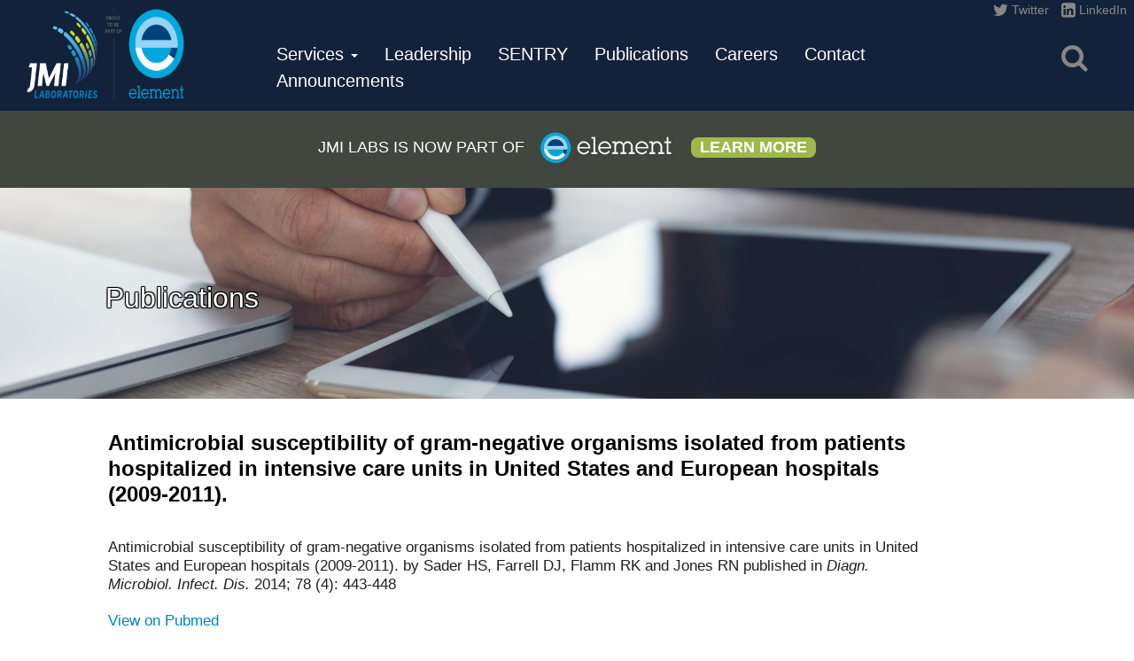

--- FILE ---
content_type: text/html; charset=UTF-8
request_url: https://www.jmilabs.com/publications/antimicrobial-susceptibility-of-gram-negative-organisms-isolated-from-patients-hospitalized-in-intensive-care-units-in-united-states-and-european-hospitals-2009-2011/
body_size: 10079
content:
<!DOCTYPE html><html
lang=en-US class=no-js><head><style>img.lazy{min-height:1px}</style><link
href=https://www.jmilabs.com/wp-content/plugins/w3-total-cache/pub/js/lazyload.min.js?x43482 as=script><meta
charset="UTF-8"><meta
name="viewport" content="width=device-width, initial-scale=1.0"><meta
http-equiv="x-ua-compatible" content="ie=edge"><title>Antimicrobial susceptibility of gram-negative organisms isolated from patients hospitalized in intensive care units in United States and European hospitals (2009-2011). - JMI Laboratories</title><link
rel=profile href=http://gmpg.org/xfn/11><link
rel=pingback href=https://www.jmilabs.com/xmlrpc.php><!--[if lt IE 9]> <script src=https://www.jmilabs.com/wp-content/themes/TEST-jmi-dev/js/html5.js?x43482></script> <style>.site-content { float: none !important; width: 100% !important;}</style><![endif]--><meta
name='robots' content='index, follow, max-image-preview:large, max-snippet:-1, max-video-preview:-1'><style>img:is([sizes="auto" i], [sizes^="auto," i]) { contain-intrinsic-size: 3000px 1500px }</style><link
rel=canonical href=https://www.jmilabs.com/publications/antimicrobial-susceptibility-of-gram-negative-organisms-isolated-from-patients-hospitalized-in-intensive-care-units-in-united-states-and-european-hospitals-2009-2011/ ><meta
property="og:locale" content="en_US"><meta
property="og:type" content="article"><meta
property="og:title" content="Antimicrobial susceptibility of gram-negative organisms isolated from patients hospitalized in intensive care units in United States and European hospitals (2009-2011). - JMI Laboratories"><meta
property="og:description" content="Antimicrobial susceptibility of gram-negative organisms isolated from patients hospitalized in intensive care units in United States and European hospitals (2009-2011). by Sader HS, Farrell DJ, Flamm RK and Jones RN published in Diagn. Microbiol. Infect. Dis. 2014; 78 (4): 443-448"><meta
property="og:url" content="https://www.jmilabs.com/publications/antimicrobial-susceptibility-of-gram-negative-organisms-isolated-from-patients-hospitalized-in-intensive-care-units-in-united-states-and-european-hospitals-2009-2011/"><meta
property="og:site_name" content="JMI Laboratories"><meta
property="article:modified_time" content="2017-03-09T19:05:12+00:00"><meta
name="twitter:card" content="summary_large_image"> <script type=application/ld+json class=yoast-schema-graph>{"@context":"https://schema.org","@graph":[{"@type":"WebPage","@id":"https://www.jmilabs.com/publications/antimicrobial-susceptibility-of-gram-negative-organisms-isolated-from-patients-hospitalized-in-intensive-care-units-in-united-states-and-european-hospitals-2009-2011/","url":"https://www.jmilabs.com/publications/antimicrobial-susceptibility-of-gram-negative-organisms-isolated-from-patients-hospitalized-in-intensive-care-units-in-united-states-and-european-hospitals-2009-2011/","name":"Antimicrobial susceptibility of gram-negative organisms isolated from patients hospitalized in intensive care units in United States and European hospitals (2009-2011). - JMI Laboratories","isPartOf":{"@id":"https://www.jmilabs.com/#website"},"datePublished":"2014-01-01T06:00:00+00:00","dateModified":"2017-03-09T19:05:12+00:00","breadcrumb":{"@id":"https://www.jmilabs.com/publications/antimicrobial-susceptibility-of-gram-negative-organisms-isolated-from-patients-hospitalized-in-intensive-care-units-in-united-states-and-european-hospitals-2009-2011/#breadcrumb"},"inLanguage":"en-US","potentialAction":[{"@type":"ReadAction","target":["https://www.jmilabs.com/publications/antimicrobial-susceptibility-of-gram-negative-organisms-isolated-from-patients-hospitalized-in-intensive-care-units-in-united-states-and-european-hospitals-2009-2011/"]}]},{"@type":"BreadcrumbList","@id":"https://www.jmilabs.com/publications/antimicrobial-susceptibility-of-gram-negative-organisms-isolated-from-patients-hospitalized-in-intensive-care-units-in-united-states-and-european-hospitals-2009-2011/#breadcrumb","itemListElement":[{"@type":"ListItem","position":1,"name":"Home","item":"https://www.jmilabs.com/"},{"@type":"ListItem","position":2,"name":"Publications","item":"https://www.jmilabs.com/publications/"},{"@type":"ListItem","position":3,"name":"Antimicrobial susceptibility of gram-negative organisms isolated from patients hospitalized in intensive care units in United States and European hospitals (2009-2011)."}]},{"@type":"WebSite","@id":"https://www.jmilabs.com/#website","url":"https://www.jmilabs.com/","name":"JMI Laboratories","description":"","potentialAction":[{"@type":"SearchAction","target":{"@type":"EntryPoint","urlTemplate":"https://www.jmilabs.com/?s={search_term_string}"},"query-input":{"@type":"PropertyValueSpecification","valueRequired":true,"valueName":"search_term_string"}}],"inLanguage":"en-US"}]}</script> <link
rel=dns-prefetch href=//maxcdn.bootstrapcdn.com><link
rel=dns-prefetch href=//fonts.googleapis.com><link
rel=alternate type=application/rss+xml title="JMI Laboratories &raquo; Feed" href=https://www.jmilabs.com/feed/ ><link
rel=alternate type=application/rss+xml title="JMI Laboratories &raquo; Comments Feed" href=https://www.jmilabs.com/comments/feed/ ><link
rel=alternate type=application/rss+xml title="JMI Laboratories &raquo; Antimicrobial susceptibility of gram-negative organisms isolated from patients hospitalized in intensive care units in United States and European hospitals (2009-2011). Comments Feed" href=https://www.jmilabs.com/publications/antimicrobial-susceptibility-of-gram-negative-organisms-isolated-from-patients-hospitalized-in-intensive-care-units-in-united-states-and-european-hospitals-2009-2011/feed/ >
 <script src="//www.googletagmanager.com/gtag/js?id=G-F7WVWWN0QG"  data-cfasync=false data-wpfc-render=false async></script> <script data-cfasync=false data-wpfc-render=false>var mi_version = '9.11.1';
				var mi_track_user = true;
				var mi_no_track_reason = '';
								var MonsterInsightsDefaultLocations = {"page_location":"https:\/\/www.jmilabs.com\/publications\/antimicrobial-susceptibility-of-gram-negative-organisms-isolated-from-patients-hospitalized-in-intensive-care-units-in-united-states-and-european-hospitals-2009-2011\/"};
								if ( typeof MonsterInsightsPrivacyGuardFilter === 'function' ) {
					var MonsterInsightsLocations = (typeof MonsterInsightsExcludeQuery === 'object') ? MonsterInsightsPrivacyGuardFilter( MonsterInsightsExcludeQuery ) : MonsterInsightsPrivacyGuardFilter( MonsterInsightsDefaultLocations );
				} else {
					var MonsterInsightsLocations = (typeof MonsterInsightsExcludeQuery === 'object') ? MonsterInsightsExcludeQuery : MonsterInsightsDefaultLocations;
				}

								var disableStrs = [
										'ga-disable-G-F7WVWWN0QG',
									];

				/* Function to detect opted out users */
				function __gtagTrackerIsOptedOut() {
					for (var index = 0; index < disableStrs.length; index++) {
						if (document.cookie.indexOf(disableStrs[index] + '=true') > -1) {
							return true;
						}
					}

					return false;
				}

				/* Disable tracking if the opt-out cookie exists. */
				if (__gtagTrackerIsOptedOut()) {
					for (var index = 0; index < disableStrs.length; index++) {
						window[disableStrs[index]] = true;
					}
				}

				/* Opt-out function */
				function __gtagTrackerOptout() {
					for (var index = 0; index < disableStrs.length; index++) {
						document.cookie = disableStrs[index] + '=true; expires=Thu, 31 Dec 2099 23:59:59 UTC; path=/';
						window[disableStrs[index]] = true;
					}
				}

				if ('undefined' === typeof gaOptout) {
					function gaOptout() {
						__gtagTrackerOptout();
					}
				}
								window.dataLayer = window.dataLayer || [];

				window.MonsterInsightsDualTracker = {
					helpers: {},
					trackers: {},
				};
				if (mi_track_user) {
					function __gtagDataLayer() {
						dataLayer.push(arguments);
					}

					function __gtagTracker(type, name, parameters) {
						if (!parameters) {
							parameters = {};
						}

						if (parameters.send_to) {
							__gtagDataLayer.apply(null, arguments);
							return;
						}

						if (type === 'event') {
														parameters.send_to = monsterinsights_frontend.v4_id;
							var hookName = name;
							if (typeof parameters['event_category'] !== 'undefined') {
								hookName = parameters['event_category'] + ':' + name;
							}

							if (typeof MonsterInsightsDualTracker.trackers[hookName] !== 'undefined') {
								MonsterInsightsDualTracker.trackers[hookName](parameters);
							} else {
								__gtagDataLayer('event', name, parameters);
							}
							
						} else {
							__gtagDataLayer.apply(null, arguments);
						}
					}

					__gtagTracker('js', new Date());
					__gtagTracker('set', {
						'developer_id.dZGIzZG': true,
											});
					if ( MonsterInsightsLocations.page_location ) {
						__gtagTracker('set', MonsterInsightsLocations);
					}
										__gtagTracker('config', 'G-F7WVWWN0QG', {"forceSSL":"true"} );
										window.gtag = __gtagTracker;										(function () {
						/* https://developers.google.com/analytics/devguides/collection/analyticsjs/ */
						/* ga and __gaTracker compatibility shim. */
						var noopfn = function () {
							return null;
						};
						var newtracker = function () {
							return new Tracker();
						};
						var Tracker = function () {
							return null;
						};
						var p = Tracker.prototype;
						p.get = noopfn;
						p.set = noopfn;
						p.send = function () {
							var args = Array.prototype.slice.call(arguments);
							args.unshift('send');
							__gaTracker.apply(null, args);
						};
						var __gaTracker = function () {
							var len = arguments.length;
							if (len === 0) {
								return;
							}
							var f = arguments[len - 1];
							if (typeof f !== 'object' || f === null || typeof f.hitCallback !== 'function') {
								if ('send' === arguments[0]) {
									var hitConverted, hitObject = false, action;
									if ('event' === arguments[1]) {
										if ('undefined' !== typeof arguments[3]) {
											hitObject = {
												'eventAction': arguments[3],
												'eventCategory': arguments[2],
												'eventLabel': arguments[4],
												'value': arguments[5] ? arguments[5] : 1,
											}
										}
									}
									if ('pageview' === arguments[1]) {
										if ('undefined' !== typeof arguments[2]) {
											hitObject = {
												'eventAction': 'page_view',
												'page_path': arguments[2],
											}
										}
									}
									if (typeof arguments[2] === 'object') {
										hitObject = arguments[2];
									}
									if (typeof arguments[5] === 'object') {
										Object.assign(hitObject, arguments[5]);
									}
									if ('undefined' !== typeof arguments[1].hitType) {
										hitObject = arguments[1];
										if ('pageview' === hitObject.hitType) {
											hitObject.eventAction = 'page_view';
										}
									}
									if (hitObject) {
										action = 'timing' === arguments[1].hitType ? 'timing_complete' : hitObject.eventAction;
										hitConverted = mapArgs(hitObject);
										__gtagTracker('event', action, hitConverted);
									}
								}
								return;
							}

							function mapArgs(args) {
								var arg, hit = {};
								var gaMap = {
									'eventCategory': 'event_category',
									'eventAction': 'event_action',
									'eventLabel': 'event_label',
									'eventValue': 'event_value',
									'nonInteraction': 'non_interaction',
									'timingCategory': 'event_category',
									'timingVar': 'name',
									'timingValue': 'value',
									'timingLabel': 'event_label',
									'page': 'page_path',
									'location': 'page_location',
									'title': 'page_title',
									'referrer' : 'page_referrer',
								};
								for (arg in args) {
																		if (!(!args.hasOwnProperty(arg) || !gaMap.hasOwnProperty(arg))) {
										hit[gaMap[arg]] = args[arg];
									} else {
										hit[arg] = args[arg];
									}
								}
								return hit;
							}

							try {
								f.hitCallback();
							} catch (ex) {
							}
						};
						__gaTracker.create = newtracker;
						__gaTracker.getByName = newtracker;
						__gaTracker.getAll = function () {
							return [];
						};
						__gaTracker.remove = noopfn;
						__gaTracker.loaded = true;
						window['__gaTracker'] = __gaTracker;
					})();
									} else {
										console.log("");
					(function () {
						function __gtagTracker() {
							return null;
						}

						window['__gtagTracker'] = __gtagTracker;
						window['gtag'] = __gtagTracker;
					})();
									}</script> <link
rel=stylesheet href=https://www.jmilabs.com/wp-content/cache/minify/a5ff7.css?x43482 media=all><style id=classic-theme-styles-inline-css>/*! This file is auto-generated */
.wp-block-button__link{color:#fff;background-color:#32373c;border-radius:9999px;box-shadow:none;text-decoration:none;padding:calc(.667em + 2px) calc(1.333em + 2px);font-size:1.125em}.wp-block-file__button{background:#32373c;color:#fff;text-decoration:none}</style><style id=global-styles-inline-css>/*<![CDATA[*/:root{--wp--preset--aspect-ratio--square: 1;--wp--preset--aspect-ratio--4-3: 4/3;--wp--preset--aspect-ratio--3-4: 3/4;--wp--preset--aspect-ratio--3-2: 3/2;--wp--preset--aspect-ratio--2-3: 2/3;--wp--preset--aspect-ratio--16-9: 16/9;--wp--preset--aspect-ratio--9-16: 9/16;--wp--preset--color--black: #000000;--wp--preset--color--cyan-bluish-gray: #abb8c3;--wp--preset--color--white: #ffffff;--wp--preset--color--pale-pink: #f78da7;--wp--preset--color--vivid-red: #cf2e2e;--wp--preset--color--luminous-vivid-orange: #ff6900;--wp--preset--color--luminous-vivid-amber: #fcb900;--wp--preset--color--light-green-cyan: #7bdcb5;--wp--preset--color--vivid-green-cyan: #00d084;--wp--preset--color--pale-cyan-blue: #8ed1fc;--wp--preset--color--vivid-cyan-blue: #0693e3;--wp--preset--color--vivid-purple: #9b51e0;--wp--preset--gradient--vivid-cyan-blue-to-vivid-purple: linear-gradient(135deg,rgba(6,147,227,1) 0%,rgb(155,81,224) 100%);--wp--preset--gradient--light-green-cyan-to-vivid-green-cyan: linear-gradient(135deg,rgb(122,220,180) 0%,rgb(0,208,130) 100%);--wp--preset--gradient--luminous-vivid-amber-to-luminous-vivid-orange: linear-gradient(135deg,rgba(252,185,0,1) 0%,rgba(255,105,0,1) 100%);--wp--preset--gradient--luminous-vivid-orange-to-vivid-red: linear-gradient(135deg,rgba(255,105,0,1) 0%,rgb(207,46,46) 100%);--wp--preset--gradient--very-light-gray-to-cyan-bluish-gray: linear-gradient(135deg,rgb(238,238,238) 0%,rgb(169,184,195) 100%);--wp--preset--gradient--cool-to-warm-spectrum: linear-gradient(135deg,rgb(74,234,220) 0%,rgb(151,120,209) 20%,rgb(207,42,186) 40%,rgb(238,44,130) 60%,rgb(251,105,98) 80%,rgb(254,248,76) 100%);--wp--preset--gradient--blush-light-purple: linear-gradient(135deg,rgb(255,206,236) 0%,rgb(152,150,240) 100%);--wp--preset--gradient--blush-bordeaux: linear-gradient(135deg,rgb(254,205,165) 0%,rgb(254,45,45) 50%,rgb(107,0,62) 100%);--wp--preset--gradient--luminous-dusk: linear-gradient(135deg,rgb(255,203,112) 0%,rgb(199,81,192) 50%,rgb(65,88,208) 100%);--wp--preset--gradient--pale-ocean: linear-gradient(135deg,rgb(255,245,203) 0%,rgb(182,227,212) 50%,rgb(51,167,181) 100%);--wp--preset--gradient--electric-grass: linear-gradient(135deg,rgb(202,248,128) 0%,rgb(113,206,126) 100%);--wp--preset--gradient--midnight: linear-gradient(135deg,rgb(2,3,129) 0%,rgb(40,116,252) 100%);--wp--preset--font-size--small: 13px;--wp--preset--font-size--medium: 20px;--wp--preset--font-size--large: 36px;--wp--preset--font-size--x-large: 42px;--wp--preset--spacing--20: 0.44rem;--wp--preset--spacing--30: 0.67rem;--wp--preset--spacing--40: 1rem;--wp--preset--spacing--50: 1.5rem;--wp--preset--spacing--60: 2.25rem;--wp--preset--spacing--70: 3.38rem;--wp--preset--spacing--80: 5.06rem;--wp--preset--shadow--natural: 6px 6px 9px rgba(0, 0, 0, 0.2);--wp--preset--shadow--deep: 12px 12px 50px rgba(0, 0, 0, 0.4);--wp--preset--shadow--sharp: 6px 6px 0px rgba(0, 0, 0, 0.2);--wp--preset--shadow--outlined: 6px 6px 0px -3px rgba(255, 255, 255, 1), 6px 6px rgba(0, 0, 0, 1);--wp--preset--shadow--crisp: 6px 6px 0px rgba(0, 0, 0, 1);}:where(.is-layout-flex){gap: 0.5em;}:where(.is-layout-grid){gap: 0.5em;}body .is-layout-flex{display: flex;}.is-layout-flex{flex-wrap: wrap;align-items: center;}.is-layout-flex > :is(*, div){margin: 0;}body .is-layout-grid{display: grid;}.is-layout-grid > :is(*, div){margin: 0;}:where(.wp-block-columns.is-layout-flex){gap: 2em;}:where(.wp-block-columns.is-layout-grid){gap: 2em;}:where(.wp-block-post-template.is-layout-flex){gap: 1.25em;}:where(.wp-block-post-template.is-layout-grid){gap: 1.25em;}.has-black-color{color: var(--wp--preset--color--black) !important;}.has-cyan-bluish-gray-color{color: var(--wp--preset--color--cyan-bluish-gray) !important;}.has-white-color{color: var(--wp--preset--color--white) !important;}.has-pale-pink-color{color: var(--wp--preset--color--pale-pink) !important;}.has-vivid-red-color{color: var(--wp--preset--color--vivid-red) !important;}.has-luminous-vivid-orange-color{color: var(--wp--preset--color--luminous-vivid-orange) !important;}.has-luminous-vivid-amber-color{color: var(--wp--preset--color--luminous-vivid-amber) !important;}.has-light-green-cyan-color{color: var(--wp--preset--color--light-green-cyan) !important;}.has-vivid-green-cyan-color{color: var(--wp--preset--color--vivid-green-cyan) !important;}.has-pale-cyan-blue-color{color: var(--wp--preset--color--pale-cyan-blue) !important;}.has-vivid-cyan-blue-color{color: var(--wp--preset--color--vivid-cyan-blue) !important;}.has-vivid-purple-color{color: var(--wp--preset--color--vivid-purple) !important;}.has-black-background-color{background-color: var(--wp--preset--color--black) !important;}.has-cyan-bluish-gray-background-color{background-color: var(--wp--preset--color--cyan-bluish-gray) !important;}.has-white-background-color{background-color: var(--wp--preset--color--white) !important;}.has-pale-pink-background-color{background-color: var(--wp--preset--color--pale-pink) !important;}.has-vivid-red-background-color{background-color: var(--wp--preset--color--vivid-red) !important;}.has-luminous-vivid-orange-background-color{background-color: var(--wp--preset--color--luminous-vivid-orange) !important;}.has-luminous-vivid-amber-background-color{background-color: var(--wp--preset--color--luminous-vivid-amber) !important;}.has-light-green-cyan-background-color{background-color: var(--wp--preset--color--light-green-cyan) !important;}.has-vivid-green-cyan-background-color{background-color: var(--wp--preset--color--vivid-green-cyan) !important;}.has-pale-cyan-blue-background-color{background-color: var(--wp--preset--color--pale-cyan-blue) !important;}.has-vivid-cyan-blue-background-color{background-color: var(--wp--preset--color--vivid-cyan-blue) !important;}.has-vivid-purple-background-color{background-color: var(--wp--preset--color--vivid-purple) !important;}.has-black-border-color{border-color: var(--wp--preset--color--black) !important;}.has-cyan-bluish-gray-border-color{border-color: var(--wp--preset--color--cyan-bluish-gray) !important;}.has-white-border-color{border-color: var(--wp--preset--color--white) !important;}.has-pale-pink-border-color{border-color: var(--wp--preset--color--pale-pink) !important;}.has-vivid-red-border-color{border-color: var(--wp--preset--color--vivid-red) !important;}.has-luminous-vivid-orange-border-color{border-color: var(--wp--preset--color--luminous-vivid-orange) !important;}.has-luminous-vivid-amber-border-color{border-color: var(--wp--preset--color--luminous-vivid-amber) !important;}.has-light-green-cyan-border-color{border-color: var(--wp--preset--color--light-green-cyan) !important;}.has-vivid-green-cyan-border-color{border-color: var(--wp--preset--color--vivid-green-cyan) !important;}.has-pale-cyan-blue-border-color{border-color: var(--wp--preset--color--pale-cyan-blue) !important;}.has-vivid-cyan-blue-border-color{border-color: var(--wp--preset--color--vivid-cyan-blue) !important;}.has-vivid-purple-border-color{border-color: var(--wp--preset--color--vivid-purple) !important;}.has-vivid-cyan-blue-to-vivid-purple-gradient-background{background: var(--wp--preset--gradient--vivid-cyan-blue-to-vivid-purple) !important;}.has-light-green-cyan-to-vivid-green-cyan-gradient-background{background: var(--wp--preset--gradient--light-green-cyan-to-vivid-green-cyan) !important;}.has-luminous-vivid-amber-to-luminous-vivid-orange-gradient-background{background: var(--wp--preset--gradient--luminous-vivid-amber-to-luminous-vivid-orange) !important;}.has-luminous-vivid-orange-to-vivid-red-gradient-background{background: var(--wp--preset--gradient--luminous-vivid-orange-to-vivid-red) !important;}.has-very-light-gray-to-cyan-bluish-gray-gradient-background{background: var(--wp--preset--gradient--very-light-gray-to-cyan-bluish-gray) !important;}.has-cool-to-warm-spectrum-gradient-background{background: var(--wp--preset--gradient--cool-to-warm-spectrum) !important;}.has-blush-light-purple-gradient-background{background: var(--wp--preset--gradient--blush-light-purple) !important;}.has-blush-bordeaux-gradient-background{background: var(--wp--preset--gradient--blush-bordeaux) !important;}.has-luminous-dusk-gradient-background{background: var(--wp--preset--gradient--luminous-dusk) !important;}.has-pale-ocean-gradient-background{background: var(--wp--preset--gradient--pale-ocean) !important;}.has-electric-grass-gradient-background{background: var(--wp--preset--gradient--electric-grass) !important;}.has-midnight-gradient-background{background: var(--wp--preset--gradient--midnight) !important;}.has-small-font-size{font-size: var(--wp--preset--font-size--small) !important;}.has-medium-font-size{font-size: var(--wp--preset--font-size--medium) !important;}.has-large-font-size{font-size: var(--wp--preset--font-size--large) !important;}.has-x-large-font-size{font-size: var(--wp--preset--font-size--x-large) !important;}
:where(.wp-block-post-template.is-layout-flex){gap: 1.25em;}:where(.wp-block-post-template.is-layout-grid){gap: 1.25em;}
:where(.wp-block-columns.is-layout-flex){gap: 2em;}:where(.wp-block-columns.is-layout-grid){gap: 2em;}
:root :where(.wp-block-pullquote){font-size: 1.5em;line-height: 1.6;}/*]]>*/</style><link
rel=stylesheet href=https://www.jmilabs.com/wp-content/cache/minify/813e8.css?x43482 media=all><style id=wprmenu.css-inline-css>@media only screen and ( max-width: 1248px ) {html body div.wprm-wrapper {overflow: scroll;}#wprmenu_bar {background-image: url();background-size: cover ;background-repeat: repeat;}#wprmenu_bar {background-color: #13223b;}html body div#mg-wprm-wrap .wpr_submit .icon.icon-search {color: #ffffff;}#wprmenu_bar .menu_title,#wprmenu_bar .wprmenu_icon_menu,#wprmenu_bar .menu_title a {color: #ffffff;}#wprmenu_bar .menu_title {font-size: 20px;font-weight: normal;}#mg-wprm-wrap li.menu-item a {font-size: 15px;text-transform: capitalize;font-weight: normal;}#mg-wprm-wrap li.menu-item-has-children ul.sub-menu a {font-size: 15px;text-transform: capitalize;font-weight: normal;}#mg-wprm-wrap li.current-menu-item > a {background: #0683cc;}#mg-wprm-wrap li.current-menu-item > a,#mg-wprm-wrap li.current-menu-item span.wprmenu_icon{color: #ffffff !important;}#mg-wprm-wrap {background-color: #303031;}.cbp-spmenu-push-toright,.cbp-spmenu-push-toright .mm-slideout {left: 80% ;}.cbp-spmenu-push-toleft {left: -80% ;}#mg-wprm-wrap.cbp-spmenu-right,#mg-wprm-wrap.cbp-spmenu-left,#mg-wprm-wrap.cbp-spmenu-right.custom,#mg-wprm-wrap.cbp-spmenu-left.custom,.cbp-spmenu-vertical {width: 80%;max-width: 400px;}#mg-wprm-wrap ul#wprmenu_menu_ul li.menu-item a,div#mg-wprm-wrap ul li span.wprmenu_icon {color: #ffffff;}#mg-wprm-wrap ul#wprmenu_menu_ul li.menu-item:valid ~ a{color: #ffffff;}#mg-wprm-wrap ul#wprmenu_menu_ul li.menu-item a:hover {background: #0683cc;color: #ffffff !important;}div#mg-wprm-wrap ul>li:hover>span.wprmenu_icon {color: #ffffff !important;}.wprmenu_bar .hamburger-inner,.wprmenu_bar .hamburger-inner::before,.wprmenu_bar .hamburger-inner::after {background: #878787;}.wprmenu_bar .hamburger:hover .hamburger-inner,.wprmenu_bar .hamburger:hover .hamburger-inner::before,.wprmenu_bar .hamburger:hover .hamburger-inner::after {background: #ffffff;}#wprmenu_menu.left {width:80%;left: -80%;right: auto;}#wprmenu_menu.right {width:80%;right: -80%;left: auto;}.wprmenu_bar .hamburger {float: right;}.wprmenu_bar #custom_menu_icon.hamburger {top: px;right: px;float: right;background-color: #cccccc;}html body div#wprmenu_bar {padding-top: 31.5px;padding-bottom: 31.5px;}.wprmenu_bar div.wpr_search form {top: 61.5px;}html body div#wprmenu_bar {height : 90px;}#mg-wprm-wrap.cbp-spmenu-left,#mg-wprm-wrap.cbp-spmenu-right,#mg-widgetmenu-wrap.cbp-spmenu-widget-left,#mg-widgetmenu-wrap.cbp-spmenu-widget-right {top: 90px !important;}.wpr_custom_menu #custom_menu_icon {display: block;}html { padding-top: 42px !important; }#wprmenu_bar,#mg-wprm-wrap { display: block; }div#wpadminbar { position: fixed; }}</style><link
rel=stylesheet href=https://www.jmilabs.com/wp-content/cache/minify/0dc97.css?x43482 media=all><link
rel=stylesheet id=font-awesome-css href='//maxcdn.bootstrapcdn.com/font-awesome/latest/css/font-awesome.min.css?ver=6.8.3' type=text/css media=all><link
rel=stylesheet href=https://www.jmilabs.com/wp-content/cache/minify/03de1.css?x43482 media=all><link
rel=stylesheet id=jmi-google-fonts-css href='https://fonts.googleapis.com/css2?family=Roboto+Slab%3Awght%40100..900&#038;display=swap&#038;ver=6.8.3' type=text/css media=all><link
rel=stylesheet href=https://www.jmilabs.com/wp-content/cache/minify/0e652.css?x43482 media=all> <script src="https://www.jmilabs.com/wp-includes/js/jquery/jquery.min.js?x43482&amp;ver=3.7.1" id=jquery-core-js></script> <script src="https://www.jmilabs.com/wp-includes/js/jquery/jquery-migrate.min.js?x43482&amp;ver=3.4.1" id=jquery-migrate-js></script> <script id=file_uploads_nfpluginsettings-js-extra>var params = {"clearLogRestUrl":"https:\/\/www.jmilabs.com\/wp-json\/nf-file-uploads\/debug-log\/delete-all","clearLogButtonId":"file_uploads_clear_debug_logger","downloadLogRestUrl":"https:\/\/www.jmilabs.com\/wp-json\/nf-file-uploads\/debug-log\/get-all","downloadLogButtonId":"file_uploads_download_debug_logger"};</script> <script src="https://www.jmilabs.com/wp-content/plugins/ninja-forms-uploads/assets/js/nfpluginsettings.js?x43482&amp;ver=3.3.16" id=file_uploads_nfpluginsettings-js></script> <script src="https://www.jmilabs.com/wp-content/plugins/google-analytics-for-wordpress/assets/js/frontend-gtag.min.js?x43482&amp;ver=9.11.1" id=monsterinsights-frontend-script-js async=async data-wp-strategy=async></script> <script data-cfasync=false data-wpfc-render=false id=monsterinsights-frontend-script-js-extra>var monsterinsights_frontend = {"js_events_tracking":"true","download_extensions":"doc,pdf,ppt,zip,xls,docx,pptx,xlsx","inbound_paths":"[]","home_url":"https:\/\/www.jmilabs.com","hash_tracking":"false","v4_id":"G-F7WVWWN0QG"};</script> <script src="https://www.jmilabs.com/wp-content/plugins/wp-responsive-menu/assets/js/modernizr.custom.js?x43482&amp;ver=3.1.6" id=modernizr-js></script> <script src="https://www.jmilabs.com/wp-content/plugins/wp-responsive-menu/assets/js/jquery.touchSwipe.min.js?x43482&amp;ver=3.1.6" id=touchSwipe-js></script> <script id=wprmenu.js-js-extra>var wprmenu = {"zooming":"","from_width":"1248","push_width":"400","menu_width":"80","parent_click":"","swipe":"","enable_overlay":""};</script> <script src="https://www.jmilabs.com/wp-content/plugins/wp-responsive-menu/assets/js/wprmenu.js?x43482&amp;ver=3.1.6" id=wprmenu.js-js></script> <script src="https://www.jmilabs.com/wp-content/themes/TEST-jmi-dev/lib/includes/resources/bootstrap/js/bootstrap.min.js?x43482&amp;ver=6.8.3" id=jmi-bootstrapjs-js></script> <script src="https://www.jmilabs.com/wp-content/themes/TEST-jmi-dev/lib/includes/js/bootstrap-wp.js?x43482&amp;ver=6.8.3" id=jmi-bootstrapwp-js></script> <link
rel=https://api.w.org/ href=https://www.jmilabs.com/wp-json/ ><link
rel=EditURI type=application/rsd+xml title=RSD href=https://www.jmilabs.com/xmlrpc.php?rsd><meta
name="generator" content="WordPress 6.8.3"><link
rel=shortlink href='https://www.jmilabs.com/?p=3405'><link
rel=alternate title="oEmbed (JSON)" type=application/json+oembed href="https://www.jmilabs.com/wp-json/oembed/1.0/embed?url=https%3A%2F%2Fwww.jmilabs.com%2Fpublications%2Fantimicrobial-susceptibility-of-gram-negative-organisms-isolated-from-patients-hospitalized-in-intensive-care-units-in-united-states-and-european-hospitals-2009-2011%2F"><link
rel=alternate title="oEmbed (XML)" type=text/xml+oembed href="https://www.jmilabs.com/wp-json/oembed/1.0/embed?url=https%3A%2F%2Fwww.jmilabs.com%2Fpublications%2Fantimicrobial-susceptibility-of-gram-negative-organisms-isolated-from-patients-hospitalized-in-intensive-care-units-in-united-states-and-european-hospitals-2009-2011%2F&#038;format=xml"><style>.site-title a,
		.site-description {
			color: #13223b;
		}</style><link
rel=icon href=https://www.jmilabs.com/wp-content/uploads/2016/06/cropped-favicon-32x32.png?x43482 sizes=32x32><link
rel=icon href=https://www.jmilabs.com/wp-content/uploads/2016/06/cropped-favicon-192x192.png?x43482 sizes=192x192><link
rel=apple-touch-icon href=https://www.jmilabs.com/wp-content/uploads/2016/06/cropped-favicon-180x180.png?x43482><meta
name="msapplication-TileImage" content="https://www.jmilabs.com/wp-content/uploads/2016/06/cropped-favicon-270x270.png"></head><body
class="wp-singular publications-template-default single single-publications postid-3405 single-format-standard wp-theme-TEST-jmi-dev"><header
id=masthead class="site-header affix stickyheader" role=banner><div
class=container-fluid><div
class=row><div
class=col-sm-12><div
class="site-header-inner col-sm-2 header-logo"><a
href=https://www.jmilabs.com/ title="JMI Laboratories" rel=home>
<img
class=lazy src="data:image/svg+xml,%3Csvg%20xmlns='http://www.w3.org/2000/svg'%20viewBox='0%200%201170%20546'%3E%3C/svg%3E" data-src=https://www.jmilabs.com/wp-content/uploads/2023/02/cropped-Element_JMI_Cobranded_Logo_H_cmyk_-JMI-WO_cropped.png?x43482 width=1170 height=546 alt>
</a></div><div
id=navigation class="site-header-inner col-sm-9"><nav
class=site-navigation><div
class=row><div
class="site-navigation-inner col-sm-12"><div
class="navbar navbar-default"><div
class="collapse navbar-collapse navbar-responsive-collapse"><ul
id=main-menu class="nav navbar-nav"><li
id=menu-item-7625 class="menu-item menu-item-type-post_type menu-item-object-page menu-item-has-children menu-item-7625 dropdown"><a
title=Services href=# data-toggle=dropdown class=dropdown-toggle aria-haspopup=true>Services <span
class=caret></span></a><ul
role=menu class=" dropdown-menu">
<li
id=menu-item-7630 class="menu-item menu-item-type-post_type menu-item-object-page menu-item-7630"><a
title="Antimicrobial Surveillance" href=https://www.jmilabs.com/antimicrobial-surveillance/ >Antimicrobial Surveillance</a></li>
<li
id=menu-item-7627 class="dropdown-item menu-item menu-item-type-post_type menu-item-object-page menu-item-7627"><a
title="Drug Development" href=https://www.jmilabs.com/drug-development/ >Drug Development</a></li>
<li
id=menu-item-7629 class="menu-item menu-item-type-post_type menu-item-object-page menu-item-7629"><a
title="Molecular Studies" href=https://www.jmilabs.com/molecular-studies/ >Molecular Studies</a></li>
<li
id=menu-item-7628 class="menu-item menu-item-type-post_type menu-item-object-page menu-item-7628"><a
title="Clinical Trial Support" href=https://www.jmilabs.com/clinical-trial-support/ >Clinical Trial Support</a></li>
<li
id=menu-item-7626 class="menu-item menu-item-type-post_type menu-item-object-page menu-item-7626"><a
title=Microbiome href=https://www.jmilabs.com/microbiome/ >Microbiome</a></li>
<li
id=menu-item-8558 class="menu-item menu-item-type-post_type menu-item-object-page menu-item-8558"><a
title="Medical Writing" href=https://www.jmilabs.com/medical-writing/ >Medical Writing</a></li></ul>
</li>
<li
id=menu-item-7804 class="menu-item menu-item-type-post_type menu-item-object-page menu-item-7804"><a
title=Leadership href=https://www.jmilabs.com/leadership-team/ >Leadership</a></li>
<li
id=menu-item-7546 class="menu-item menu-item-type-post_type menu-item-object-page menu-item-7546"><a
title=SENTRY href=https://www.jmilabs.com/sentry-surveillance-program/ >SENTRY</a></li>
<li
id=menu-item-7669 class="menu-item menu-item-type-post_type menu-item-object-page menu-item-7669"><a
title=Publications href=https://www.jmilabs.com/jmi-publications/ >Publications</a></li>
<li
id=menu-item-7544 class="menu-item menu-item-type-post_type menu-item-object-page menu-item-7544"><a
title=Careers href=https://www.jmilabs.com/careers/ >Careers</a></li>
<li
id=menu-item-7545 class="menu-item menu-item-type-post_type menu-item-object-page menu-item-7545"><a
title=Contact href=https://www.jmilabs.com/contact-us/ >Contact</a></li>
<li
id=menu-item-7543 class="menu-item menu-item-type-post_type menu-item-object-page menu-item-7543"><a
title=Announcements href=https://www.jmilabs.com/events-calendar/ >Announcements</a></li></ul></div></div></div></div></nav></div><div
id=header-search class="site-header-inner col-sm-1"><i
class="fa fa-search header-search-toggle"></i><aside
id=search-3 class="widget widget_search">&nbsp;<form
role=search method=get class=search-form action=https://www.jmilabs.com/ >
<input
type=search class="search-field form-control" placeholder="Search &hellip;" value name=s title="Search for:">
<input
type=submit class="search-submit form-control" value=Search></form></aside></div></div></div></div><div
id=social-links>
<a
class=nav_twitter_link href=https://twitter.com/jmilabs target=_blank><i
class="fa fa-twitter fa-lg"></i> Twitter</a>
<a
class=nav_twitter_link href=https://www.linkedin.com/company/jmi-laboratories target=_blank><i
class="fa fa-linkedin-square fa-lg"></i> LinkedIn</a></div></header><div
id=stickyalias></div><div
class=main-content><div
class=container-fluid><div
class="row element-banner-container"><div
class=element-banner-content><h3>
JMI LABS IS NOW PART OF <img
src="data:image/svg+xml,%3Csvg%20xmlns='http://www.w3.org/2000/svg'%20viewBox='0%200%201%201'%3E%3C/svg%3E" data-src=https://www.jmilabs.com/wp-content/uploads/2022/01/element.jpg?x43482 class="element-logo lazy" alt=element>
<a
href=https://www.element.com/landing/lse-jmi-laboratories-is-part-of-element target=_blank rel="noopener noreferrer">LEARN&nbsp;MORE</a></h3></div></div><div
class=row><div
class="main-content-inner col-xs-12"><div
class="row page-header"><div
class="header-image col-sm-12 col-md-12 parallax-window" data="<? echo $post_id;?>" data-parallax="scroll" data-image-src="https://www.jmilabs.com/wp-content/uploads/2020/08/Final_Publications-scaled.jpeg?x43482" ><div
class="row flex-header-row"><div
class="header-title col-xs-10 col-xs-offset-1"><h1 class="page-title text-left" style ="color: ">Publications</h1></div></div></div></div><div
class=row><div
id=publication-post class="col-xs-12 col-sm-9 col-sm-offset-1"><div
class=row><div
class="entry-content site-content col-sm-12"><article
id=post-3405 class="post-3405 publications type-publications status-publish format-standard hentry category-antimicrobial-surveillance publication_type-manuscript"><header
class=page-header><h2 class="page-title">Antimicrobial susceptibility of gram-negative organisms isolated from patients hospitalized in intensive care units in United States and European hospitals (2009-2011).</h2></header><div
class=entry-content><p>Antimicrobial susceptibility of gram-negative organisms isolated from patients hospitalized in intensive care units in United States and European hospitals (2009-2011). by Sader HS, Farrell DJ, Flamm RK and Jones RN published in <i>Diagn. Microbiol. Infect. Dis.</i> 2014; 78 (4): 443-448</p><p><a
href=https://www.ncbi.nlm.nih.gov/pubmed/24492025 target=_blank >View on Pubmed</a></p></div></article></div></div></div></div></div></div><div
class=row><div
class="footer-cta col-xs-12"><div
class=row><div
class="col-xs-12 col-sm-10 col-sm-offset-1"><p
class=cta-title>Get Support From A Premier Microbiology Laboratory</p><p
class=cta-link><a
href=https://www.jmilabs.com/contact-us/ >Partner with JMI</a></p></div></div></div></div></div></div><footer
id=colophon class=site-footer role=contentinfo><div
class=container-fluid><div
class=row><div
class="col-sm-10 col-sm-offset-1"><div
class="site-name col-sm-12"><p></p></div></div></div><div
class=row><div
class="col-sm-10 col-sm-offset-1"><div
class=" col-sm-6 footer-right-col"><div
class=row><div
class=" col-sm-12"><p
class=address>
345 Beaver Kreek Center, Suite A,
North Liberty,
IA
52317</p></div></div><div
class=row><div
class="col-sm-6 col-md-5 col-lg-4"><p
class=phone><a
href="tel:(319) 665-3370"><i
class="fa fa-phone fa-lg"></i> (319) 665-3370</a></p></div><div
class="col-sm-6 col-md-6"><p
class=phone><a
href=mailto:info@jmilabs.com><i
class="fa fa-envelope-o fa-lg"></i> info@jmilabs.com</a></p></div></div><div
class=row><div
class="col-sm-6 col-md-5 col-lg-4"><p
class=phone><a
class=nav_twitter_link href=https://twitter.com/jmilabs target=_blank><i
class="fa fa-twitter fa-lg"></i> Twitter</a></p></div><div
class="col-sm-6 col-md-5"><p
class=phone><a
class=nav_twitter_link href=https://www.linkedin.com/company/jmi-laboratories target=_blank><i
class="fa fa-linkedin-square fa-lg"></i> LinkedIn</a></p></div></div></div><div
class=" col-sm-6"><img
class="footer_logo lazy" src="data:image/svg+xml,%3Csvg%20xmlns='http://www.w3.org/2000/svg'%20viewBox='0%200%20147%20143'%3E%3C/svg%3E" data-src=https://www.jmilabs.com/wp-content/themes/TEST-jmi-dev/lib/images/jmi-footer-logo.png?x43482 width=147 height=143 alt="JMI Laboratories"></div></div></div></div></footer><a
href=# class=scrollToTop></a> <script type=speculationrules>{"prefetch":[{"source":"document","where":{"and":[{"href_matches":"\/*"},{"not":{"href_matches":["\/wp-*.php","\/wp-admin\/*","\/wp-content\/uploads\/*","\/wp-content\/*","\/wp-content\/plugins\/*","\/wp-content\/themes\/TEST-jmi-dev\/*","\/*\\?(.+)"]}},{"not":{"selector_matches":"a[rel~=\"nofollow\"]"}},{"not":{"selector_matches":".no-prefetch, .no-prefetch a"}}]},"eagerness":"conservative"}]}</script> <div
class=wprm-wrapper><div
id=wprmenu_bar class="wprmenu_bar bodyslide right"><div
class="hamburger hamburger--slider">
<span
class=hamburger-box>
<span
class=hamburger-inner></span>
</span></div><div
class=menu_title>
<a
href=https://www.jmilabs.com><img
class="bar_logo lazy" alt=logo src="data:image/svg+xml,%3Csvg%20xmlns='http://www.w3.org/2000/svg'%20viewBox='0%200%201%201'%3E%3C/svg%3E" data-src=https://www.jmilabs.com/wp-content/uploads/2020/06/JMI-4C-Stacked-Rev-1.png?x43482></a></div></div><div
class="cbp-spmenu cbp-spmenu-vertical cbp-spmenu-right default " id=mg-wprm-wrap><ul
id=wprmenu_menu_ul>
<li
id=menu-item-7799 class="menu-item menu-item-type-post_type menu-item-object-page menu-item-home menu-item-7799"><a
href=https://www.jmilabs.com/ >Home</a></li>
<li
id=menu-item-218 class="menu-item menu-item-type-post_type menu-item-object-page menu-item-218"><a
href=https://www.jmilabs.com/antimicrobial-surveillance/ >Antimicrobial Surveillance</a></li>
<li
id=menu-item-215 class="menu-item menu-item-type-post_type menu-item-object-page menu-item-215"><a
href=https://www.jmilabs.com/drug-development/ >Drug Development</a></li>
<li
id=menu-item-217 class="menu-item menu-item-type-post_type menu-item-object-page menu-item-217"><a
href=https://www.jmilabs.com/molecular-studies/ >Molecular Studies</a></li>
<li
id=menu-item-216 class="menu-item menu-item-type-post_type menu-item-object-page menu-item-216"><a
href=https://www.jmilabs.com/clinical-trial-support/ >Clinical Trial Support</a></li>
<li
id=menu-item-7583 class="menu-item menu-item-type-post_type menu-item-object-page menu-item-7583"><a
href=https://www.jmilabs.com/microbiome/ >Microbiome</a></li>
<li
id=menu-item-8557 class="menu-item menu-item-type-post_type menu-item-object-page menu-item-8557"><a
href=https://www.jmilabs.com/medical-writing/ >Medical Writing</a></li>
<li
id=menu-item-7805 class="menu-item menu-item-type-post_type menu-item-object-page menu-item-7805"><a
href=https://www.jmilabs.com/leadership-team/ >Leadership</a></li>
<li
id=menu-item-210 class="menu-item menu-item-type-post_type menu-item-object-page menu-item-210"><a
href=https://www.jmilabs.com/sentry-surveillance-program/ >SENTRY</a></li>
<li
id=menu-item-7670 class="menu-item menu-item-type-post_type menu-item-object-page menu-item-7670"><a
href=https://www.jmilabs.com/jmi-publications/ >Publications</a></li>
<li
id=menu-item-7548 class="menu-item menu-item-type-post_type menu-item-object-page menu-item-7548"><a
href=https://www.jmilabs.com/careers/ >Careers</a></li>
<li
id=menu-item-212 class="menu-item menu-item-type-post_type menu-item-object-page menu-item-212"><a
href=https://www.jmilabs.com/contact-us/ >Contact</a></li>
<li
id=menu-item-4715 class="menu-item menu-item-type-post_type menu-item-object-page menu-item-4715"><a
href=https://www.jmilabs.com/events-calendar/ >Announcements</a></li>
<li
id=menu-item-8065 class="menu-item menu-item-type-custom menu-item-object-custom menu-item-8065"><a
target=_blank href=https://twitter.com/jmilabs>Twitter</a></li>
<li
id=menu-item-8066 class="menu-item menu-item-type-custom menu-item-object-custom menu-item-8066"><a
target=_blank href=https://www.linkedin.com/company/jmi-laboratories/ >LinkedIn</a></li>
<li><div
class="wpr_search search_top"><form
role=search method=get class=wpr-search-form action=https://www.jmilabs.com/ >
<label
for=search-form-696ea61da8a2d></label>
<input
type=search class=wpr-search-field placeholder=Search... value name=s title="Search for:">
<button
type=submit class=wpr_submit>
<i
class=wpr-icon-search></i>
</button></form></div>
</li></ul></div></div><style>/* WPR Custom CSS */
#wprmenu_bar .menu_title img { margin-top: -23px; }</style><link
rel=stylesheet href=https://www.jmilabs.com/wp-content/cache/minify/66744.css?x43482 media=all> <script src="https://www.jmilabs.com/wp-content/themes/TEST-jmi-dev/lib/includes/js/skip-link-focus-fix.js?x43482&amp;ver=20130115" id=jmi-skip-link-focus-fix-js></script> <script src="https://www.jmilabs.com/wp-includes/js/comment-reply.min.js?x43482&amp;ver=6.8.3" id=comment-reply-js async=async data-wp-strategy=async></script> <script src="https://www.jmilabs.com/wp-content/themes/TEST-jmi-dev/lib/includes/js/slider-fix.js?x43482&amp;ver=6.8.3" id=slider_fix-js></script> <script src="https://www.jmilabs.com/wp-content/themes/TEST-jmi-dev/lib/includes/js/jmi.js?x43482&amp;ver=2.0.5" id=jmi-menu-js></script> <script src="https://www.jmilabs.com/wp-content/themes/TEST-jmi-dev/lib/includes/js/parallax.min.js?x43482&amp;ver=6.8.3" id=jmi-parallax-js></script> <script src="https://www.jmilabs.com/wp-content/themes/TEST-jmi-dev/lib/includes/js/scroll-2-top.js?x43482&amp;ver=6.8.3" id=scroll-2-top-js></script> <script src="https://www.jmilabs.com/wp-content/themes/TEST-jmi-dev/lib/includes/js/jquery.waypoints.min.js?x43482&amp;ver=6.8.3" id=waypoints-js></script> <script src="https://www.jmilabs.com/wp-content/themes/TEST-jmi-dev/lib/includes/js/jquery.counterup.js?x43482&amp;ver=6.8.3" id=countup-js></script> <script src="https://www.jmilabs.com/wp-content/plugins/ff-help/js/barracuda-fe-script.js?x43482&amp;ver=6.8.3" id=barracuda-fe-script-js></script> <script>jQuery(document).ready(function($){

    $('header.entry-header img, .featured_car_item img.attachment-post-thumbnail').each(function(){
        $(this).removeAttr('width')
        $(this).removeAttr('height');
    });

});</script> <script>window.w3tc_lazyload=1,window.lazyLoadOptions={elements_selector:".lazy",callback_loaded:function(t){var e;try{e=new CustomEvent("w3tc_lazyload_loaded",{detail:{e:t}})}catch(a){(e=document.createEvent("CustomEvent")).initCustomEvent("w3tc_lazyload_loaded",!1,!1,{e:t})}window.dispatchEvent(e)}}</script><script async src=https://www.jmilabs.com/wp-content/plugins/w3-total-cache/pub/js/lazyload.min.js?x43482></script></body></html>